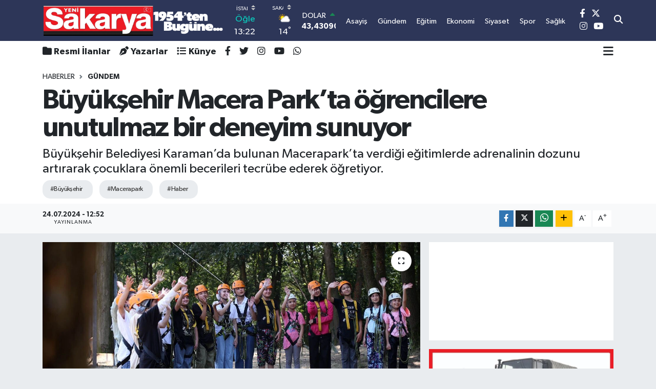

--- FILE ---
content_type: text/html; charset=utf-8
request_url: https://www.google.com/recaptcha/api2/anchor?ar=1&k=6Lc1gVAqAAAAAIzkjFCLCKu98zJdas1KxPLNN1uY&co=aHR0cHM6Ly93d3cueWVuaXNha2FyeWEuY29tOjQ0Mw..&hl=en&v=N67nZn4AqZkNcbeMu4prBgzg&size=normal&anchor-ms=20000&execute-ms=30000&cb=2s2lhsqz6s2h
body_size: 49550
content:
<!DOCTYPE HTML><html dir="ltr" lang="en"><head><meta http-equiv="Content-Type" content="text/html; charset=UTF-8">
<meta http-equiv="X-UA-Compatible" content="IE=edge">
<title>reCAPTCHA</title>
<style type="text/css">
/* cyrillic-ext */
@font-face {
  font-family: 'Roboto';
  font-style: normal;
  font-weight: 400;
  font-stretch: 100%;
  src: url(//fonts.gstatic.com/s/roboto/v48/KFO7CnqEu92Fr1ME7kSn66aGLdTylUAMa3GUBHMdazTgWw.woff2) format('woff2');
  unicode-range: U+0460-052F, U+1C80-1C8A, U+20B4, U+2DE0-2DFF, U+A640-A69F, U+FE2E-FE2F;
}
/* cyrillic */
@font-face {
  font-family: 'Roboto';
  font-style: normal;
  font-weight: 400;
  font-stretch: 100%;
  src: url(//fonts.gstatic.com/s/roboto/v48/KFO7CnqEu92Fr1ME7kSn66aGLdTylUAMa3iUBHMdazTgWw.woff2) format('woff2');
  unicode-range: U+0301, U+0400-045F, U+0490-0491, U+04B0-04B1, U+2116;
}
/* greek-ext */
@font-face {
  font-family: 'Roboto';
  font-style: normal;
  font-weight: 400;
  font-stretch: 100%;
  src: url(//fonts.gstatic.com/s/roboto/v48/KFO7CnqEu92Fr1ME7kSn66aGLdTylUAMa3CUBHMdazTgWw.woff2) format('woff2');
  unicode-range: U+1F00-1FFF;
}
/* greek */
@font-face {
  font-family: 'Roboto';
  font-style: normal;
  font-weight: 400;
  font-stretch: 100%;
  src: url(//fonts.gstatic.com/s/roboto/v48/KFO7CnqEu92Fr1ME7kSn66aGLdTylUAMa3-UBHMdazTgWw.woff2) format('woff2');
  unicode-range: U+0370-0377, U+037A-037F, U+0384-038A, U+038C, U+038E-03A1, U+03A3-03FF;
}
/* math */
@font-face {
  font-family: 'Roboto';
  font-style: normal;
  font-weight: 400;
  font-stretch: 100%;
  src: url(//fonts.gstatic.com/s/roboto/v48/KFO7CnqEu92Fr1ME7kSn66aGLdTylUAMawCUBHMdazTgWw.woff2) format('woff2');
  unicode-range: U+0302-0303, U+0305, U+0307-0308, U+0310, U+0312, U+0315, U+031A, U+0326-0327, U+032C, U+032F-0330, U+0332-0333, U+0338, U+033A, U+0346, U+034D, U+0391-03A1, U+03A3-03A9, U+03B1-03C9, U+03D1, U+03D5-03D6, U+03F0-03F1, U+03F4-03F5, U+2016-2017, U+2034-2038, U+203C, U+2040, U+2043, U+2047, U+2050, U+2057, U+205F, U+2070-2071, U+2074-208E, U+2090-209C, U+20D0-20DC, U+20E1, U+20E5-20EF, U+2100-2112, U+2114-2115, U+2117-2121, U+2123-214F, U+2190, U+2192, U+2194-21AE, U+21B0-21E5, U+21F1-21F2, U+21F4-2211, U+2213-2214, U+2216-22FF, U+2308-230B, U+2310, U+2319, U+231C-2321, U+2336-237A, U+237C, U+2395, U+239B-23B7, U+23D0, U+23DC-23E1, U+2474-2475, U+25AF, U+25B3, U+25B7, U+25BD, U+25C1, U+25CA, U+25CC, U+25FB, U+266D-266F, U+27C0-27FF, U+2900-2AFF, U+2B0E-2B11, U+2B30-2B4C, U+2BFE, U+3030, U+FF5B, U+FF5D, U+1D400-1D7FF, U+1EE00-1EEFF;
}
/* symbols */
@font-face {
  font-family: 'Roboto';
  font-style: normal;
  font-weight: 400;
  font-stretch: 100%;
  src: url(//fonts.gstatic.com/s/roboto/v48/KFO7CnqEu92Fr1ME7kSn66aGLdTylUAMaxKUBHMdazTgWw.woff2) format('woff2');
  unicode-range: U+0001-000C, U+000E-001F, U+007F-009F, U+20DD-20E0, U+20E2-20E4, U+2150-218F, U+2190, U+2192, U+2194-2199, U+21AF, U+21E6-21F0, U+21F3, U+2218-2219, U+2299, U+22C4-22C6, U+2300-243F, U+2440-244A, U+2460-24FF, U+25A0-27BF, U+2800-28FF, U+2921-2922, U+2981, U+29BF, U+29EB, U+2B00-2BFF, U+4DC0-4DFF, U+FFF9-FFFB, U+10140-1018E, U+10190-1019C, U+101A0, U+101D0-101FD, U+102E0-102FB, U+10E60-10E7E, U+1D2C0-1D2D3, U+1D2E0-1D37F, U+1F000-1F0FF, U+1F100-1F1AD, U+1F1E6-1F1FF, U+1F30D-1F30F, U+1F315, U+1F31C, U+1F31E, U+1F320-1F32C, U+1F336, U+1F378, U+1F37D, U+1F382, U+1F393-1F39F, U+1F3A7-1F3A8, U+1F3AC-1F3AF, U+1F3C2, U+1F3C4-1F3C6, U+1F3CA-1F3CE, U+1F3D4-1F3E0, U+1F3ED, U+1F3F1-1F3F3, U+1F3F5-1F3F7, U+1F408, U+1F415, U+1F41F, U+1F426, U+1F43F, U+1F441-1F442, U+1F444, U+1F446-1F449, U+1F44C-1F44E, U+1F453, U+1F46A, U+1F47D, U+1F4A3, U+1F4B0, U+1F4B3, U+1F4B9, U+1F4BB, U+1F4BF, U+1F4C8-1F4CB, U+1F4D6, U+1F4DA, U+1F4DF, U+1F4E3-1F4E6, U+1F4EA-1F4ED, U+1F4F7, U+1F4F9-1F4FB, U+1F4FD-1F4FE, U+1F503, U+1F507-1F50B, U+1F50D, U+1F512-1F513, U+1F53E-1F54A, U+1F54F-1F5FA, U+1F610, U+1F650-1F67F, U+1F687, U+1F68D, U+1F691, U+1F694, U+1F698, U+1F6AD, U+1F6B2, U+1F6B9-1F6BA, U+1F6BC, U+1F6C6-1F6CF, U+1F6D3-1F6D7, U+1F6E0-1F6EA, U+1F6F0-1F6F3, U+1F6F7-1F6FC, U+1F700-1F7FF, U+1F800-1F80B, U+1F810-1F847, U+1F850-1F859, U+1F860-1F887, U+1F890-1F8AD, U+1F8B0-1F8BB, U+1F8C0-1F8C1, U+1F900-1F90B, U+1F93B, U+1F946, U+1F984, U+1F996, U+1F9E9, U+1FA00-1FA6F, U+1FA70-1FA7C, U+1FA80-1FA89, U+1FA8F-1FAC6, U+1FACE-1FADC, U+1FADF-1FAE9, U+1FAF0-1FAF8, U+1FB00-1FBFF;
}
/* vietnamese */
@font-face {
  font-family: 'Roboto';
  font-style: normal;
  font-weight: 400;
  font-stretch: 100%;
  src: url(//fonts.gstatic.com/s/roboto/v48/KFO7CnqEu92Fr1ME7kSn66aGLdTylUAMa3OUBHMdazTgWw.woff2) format('woff2');
  unicode-range: U+0102-0103, U+0110-0111, U+0128-0129, U+0168-0169, U+01A0-01A1, U+01AF-01B0, U+0300-0301, U+0303-0304, U+0308-0309, U+0323, U+0329, U+1EA0-1EF9, U+20AB;
}
/* latin-ext */
@font-face {
  font-family: 'Roboto';
  font-style: normal;
  font-weight: 400;
  font-stretch: 100%;
  src: url(//fonts.gstatic.com/s/roboto/v48/KFO7CnqEu92Fr1ME7kSn66aGLdTylUAMa3KUBHMdazTgWw.woff2) format('woff2');
  unicode-range: U+0100-02BA, U+02BD-02C5, U+02C7-02CC, U+02CE-02D7, U+02DD-02FF, U+0304, U+0308, U+0329, U+1D00-1DBF, U+1E00-1E9F, U+1EF2-1EFF, U+2020, U+20A0-20AB, U+20AD-20C0, U+2113, U+2C60-2C7F, U+A720-A7FF;
}
/* latin */
@font-face {
  font-family: 'Roboto';
  font-style: normal;
  font-weight: 400;
  font-stretch: 100%;
  src: url(//fonts.gstatic.com/s/roboto/v48/KFO7CnqEu92Fr1ME7kSn66aGLdTylUAMa3yUBHMdazQ.woff2) format('woff2');
  unicode-range: U+0000-00FF, U+0131, U+0152-0153, U+02BB-02BC, U+02C6, U+02DA, U+02DC, U+0304, U+0308, U+0329, U+2000-206F, U+20AC, U+2122, U+2191, U+2193, U+2212, U+2215, U+FEFF, U+FFFD;
}
/* cyrillic-ext */
@font-face {
  font-family: 'Roboto';
  font-style: normal;
  font-weight: 500;
  font-stretch: 100%;
  src: url(//fonts.gstatic.com/s/roboto/v48/KFO7CnqEu92Fr1ME7kSn66aGLdTylUAMa3GUBHMdazTgWw.woff2) format('woff2');
  unicode-range: U+0460-052F, U+1C80-1C8A, U+20B4, U+2DE0-2DFF, U+A640-A69F, U+FE2E-FE2F;
}
/* cyrillic */
@font-face {
  font-family: 'Roboto';
  font-style: normal;
  font-weight: 500;
  font-stretch: 100%;
  src: url(//fonts.gstatic.com/s/roboto/v48/KFO7CnqEu92Fr1ME7kSn66aGLdTylUAMa3iUBHMdazTgWw.woff2) format('woff2');
  unicode-range: U+0301, U+0400-045F, U+0490-0491, U+04B0-04B1, U+2116;
}
/* greek-ext */
@font-face {
  font-family: 'Roboto';
  font-style: normal;
  font-weight: 500;
  font-stretch: 100%;
  src: url(//fonts.gstatic.com/s/roboto/v48/KFO7CnqEu92Fr1ME7kSn66aGLdTylUAMa3CUBHMdazTgWw.woff2) format('woff2');
  unicode-range: U+1F00-1FFF;
}
/* greek */
@font-face {
  font-family: 'Roboto';
  font-style: normal;
  font-weight: 500;
  font-stretch: 100%;
  src: url(//fonts.gstatic.com/s/roboto/v48/KFO7CnqEu92Fr1ME7kSn66aGLdTylUAMa3-UBHMdazTgWw.woff2) format('woff2');
  unicode-range: U+0370-0377, U+037A-037F, U+0384-038A, U+038C, U+038E-03A1, U+03A3-03FF;
}
/* math */
@font-face {
  font-family: 'Roboto';
  font-style: normal;
  font-weight: 500;
  font-stretch: 100%;
  src: url(//fonts.gstatic.com/s/roboto/v48/KFO7CnqEu92Fr1ME7kSn66aGLdTylUAMawCUBHMdazTgWw.woff2) format('woff2');
  unicode-range: U+0302-0303, U+0305, U+0307-0308, U+0310, U+0312, U+0315, U+031A, U+0326-0327, U+032C, U+032F-0330, U+0332-0333, U+0338, U+033A, U+0346, U+034D, U+0391-03A1, U+03A3-03A9, U+03B1-03C9, U+03D1, U+03D5-03D6, U+03F0-03F1, U+03F4-03F5, U+2016-2017, U+2034-2038, U+203C, U+2040, U+2043, U+2047, U+2050, U+2057, U+205F, U+2070-2071, U+2074-208E, U+2090-209C, U+20D0-20DC, U+20E1, U+20E5-20EF, U+2100-2112, U+2114-2115, U+2117-2121, U+2123-214F, U+2190, U+2192, U+2194-21AE, U+21B0-21E5, U+21F1-21F2, U+21F4-2211, U+2213-2214, U+2216-22FF, U+2308-230B, U+2310, U+2319, U+231C-2321, U+2336-237A, U+237C, U+2395, U+239B-23B7, U+23D0, U+23DC-23E1, U+2474-2475, U+25AF, U+25B3, U+25B7, U+25BD, U+25C1, U+25CA, U+25CC, U+25FB, U+266D-266F, U+27C0-27FF, U+2900-2AFF, U+2B0E-2B11, U+2B30-2B4C, U+2BFE, U+3030, U+FF5B, U+FF5D, U+1D400-1D7FF, U+1EE00-1EEFF;
}
/* symbols */
@font-face {
  font-family: 'Roboto';
  font-style: normal;
  font-weight: 500;
  font-stretch: 100%;
  src: url(//fonts.gstatic.com/s/roboto/v48/KFO7CnqEu92Fr1ME7kSn66aGLdTylUAMaxKUBHMdazTgWw.woff2) format('woff2');
  unicode-range: U+0001-000C, U+000E-001F, U+007F-009F, U+20DD-20E0, U+20E2-20E4, U+2150-218F, U+2190, U+2192, U+2194-2199, U+21AF, U+21E6-21F0, U+21F3, U+2218-2219, U+2299, U+22C4-22C6, U+2300-243F, U+2440-244A, U+2460-24FF, U+25A0-27BF, U+2800-28FF, U+2921-2922, U+2981, U+29BF, U+29EB, U+2B00-2BFF, U+4DC0-4DFF, U+FFF9-FFFB, U+10140-1018E, U+10190-1019C, U+101A0, U+101D0-101FD, U+102E0-102FB, U+10E60-10E7E, U+1D2C0-1D2D3, U+1D2E0-1D37F, U+1F000-1F0FF, U+1F100-1F1AD, U+1F1E6-1F1FF, U+1F30D-1F30F, U+1F315, U+1F31C, U+1F31E, U+1F320-1F32C, U+1F336, U+1F378, U+1F37D, U+1F382, U+1F393-1F39F, U+1F3A7-1F3A8, U+1F3AC-1F3AF, U+1F3C2, U+1F3C4-1F3C6, U+1F3CA-1F3CE, U+1F3D4-1F3E0, U+1F3ED, U+1F3F1-1F3F3, U+1F3F5-1F3F7, U+1F408, U+1F415, U+1F41F, U+1F426, U+1F43F, U+1F441-1F442, U+1F444, U+1F446-1F449, U+1F44C-1F44E, U+1F453, U+1F46A, U+1F47D, U+1F4A3, U+1F4B0, U+1F4B3, U+1F4B9, U+1F4BB, U+1F4BF, U+1F4C8-1F4CB, U+1F4D6, U+1F4DA, U+1F4DF, U+1F4E3-1F4E6, U+1F4EA-1F4ED, U+1F4F7, U+1F4F9-1F4FB, U+1F4FD-1F4FE, U+1F503, U+1F507-1F50B, U+1F50D, U+1F512-1F513, U+1F53E-1F54A, U+1F54F-1F5FA, U+1F610, U+1F650-1F67F, U+1F687, U+1F68D, U+1F691, U+1F694, U+1F698, U+1F6AD, U+1F6B2, U+1F6B9-1F6BA, U+1F6BC, U+1F6C6-1F6CF, U+1F6D3-1F6D7, U+1F6E0-1F6EA, U+1F6F0-1F6F3, U+1F6F7-1F6FC, U+1F700-1F7FF, U+1F800-1F80B, U+1F810-1F847, U+1F850-1F859, U+1F860-1F887, U+1F890-1F8AD, U+1F8B0-1F8BB, U+1F8C0-1F8C1, U+1F900-1F90B, U+1F93B, U+1F946, U+1F984, U+1F996, U+1F9E9, U+1FA00-1FA6F, U+1FA70-1FA7C, U+1FA80-1FA89, U+1FA8F-1FAC6, U+1FACE-1FADC, U+1FADF-1FAE9, U+1FAF0-1FAF8, U+1FB00-1FBFF;
}
/* vietnamese */
@font-face {
  font-family: 'Roboto';
  font-style: normal;
  font-weight: 500;
  font-stretch: 100%;
  src: url(//fonts.gstatic.com/s/roboto/v48/KFO7CnqEu92Fr1ME7kSn66aGLdTylUAMa3OUBHMdazTgWw.woff2) format('woff2');
  unicode-range: U+0102-0103, U+0110-0111, U+0128-0129, U+0168-0169, U+01A0-01A1, U+01AF-01B0, U+0300-0301, U+0303-0304, U+0308-0309, U+0323, U+0329, U+1EA0-1EF9, U+20AB;
}
/* latin-ext */
@font-face {
  font-family: 'Roboto';
  font-style: normal;
  font-weight: 500;
  font-stretch: 100%;
  src: url(//fonts.gstatic.com/s/roboto/v48/KFO7CnqEu92Fr1ME7kSn66aGLdTylUAMa3KUBHMdazTgWw.woff2) format('woff2');
  unicode-range: U+0100-02BA, U+02BD-02C5, U+02C7-02CC, U+02CE-02D7, U+02DD-02FF, U+0304, U+0308, U+0329, U+1D00-1DBF, U+1E00-1E9F, U+1EF2-1EFF, U+2020, U+20A0-20AB, U+20AD-20C0, U+2113, U+2C60-2C7F, U+A720-A7FF;
}
/* latin */
@font-face {
  font-family: 'Roboto';
  font-style: normal;
  font-weight: 500;
  font-stretch: 100%;
  src: url(//fonts.gstatic.com/s/roboto/v48/KFO7CnqEu92Fr1ME7kSn66aGLdTylUAMa3yUBHMdazQ.woff2) format('woff2');
  unicode-range: U+0000-00FF, U+0131, U+0152-0153, U+02BB-02BC, U+02C6, U+02DA, U+02DC, U+0304, U+0308, U+0329, U+2000-206F, U+20AC, U+2122, U+2191, U+2193, U+2212, U+2215, U+FEFF, U+FFFD;
}
/* cyrillic-ext */
@font-face {
  font-family: 'Roboto';
  font-style: normal;
  font-weight: 900;
  font-stretch: 100%;
  src: url(//fonts.gstatic.com/s/roboto/v48/KFO7CnqEu92Fr1ME7kSn66aGLdTylUAMa3GUBHMdazTgWw.woff2) format('woff2');
  unicode-range: U+0460-052F, U+1C80-1C8A, U+20B4, U+2DE0-2DFF, U+A640-A69F, U+FE2E-FE2F;
}
/* cyrillic */
@font-face {
  font-family: 'Roboto';
  font-style: normal;
  font-weight: 900;
  font-stretch: 100%;
  src: url(//fonts.gstatic.com/s/roboto/v48/KFO7CnqEu92Fr1ME7kSn66aGLdTylUAMa3iUBHMdazTgWw.woff2) format('woff2');
  unicode-range: U+0301, U+0400-045F, U+0490-0491, U+04B0-04B1, U+2116;
}
/* greek-ext */
@font-face {
  font-family: 'Roboto';
  font-style: normal;
  font-weight: 900;
  font-stretch: 100%;
  src: url(//fonts.gstatic.com/s/roboto/v48/KFO7CnqEu92Fr1ME7kSn66aGLdTylUAMa3CUBHMdazTgWw.woff2) format('woff2');
  unicode-range: U+1F00-1FFF;
}
/* greek */
@font-face {
  font-family: 'Roboto';
  font-style: normal;
  font-weight: 900;
  font-stretch: 100%;
  src: url(//fonts.gstatic.com/s/roboto/v48/KFO7CnqEu92Fr1ME7kSn66aGLdTylUAMa3-UBHMdazTgWw.woff2) format('woff2');
  unicode-range: U+0370-0377, U+037A-037F, U+0384-038A, U+038C, U+038E-03A1, U+03A3-03FF;
}
/* math */
@font-face {
  font-family: 'Roboto';
  font-style: normal;
  font-weight: 900;
  font-stretch: 100%;
  src: url(//fonts.gstatic.com/s/roboto/v48/KFO7CnqEu92Fr1ME7kSn66aGLdTylUAMawCUBHMdazTgWw.woff2) format('woff2');
  unicode-range: U+0302-0303, U+0305, U+0307-0308, U+0310, U+0312, U+0315, U+031A, U+0326-0327, U+032C, U+032F-0330, U+0332-0333, U+0338, U+033A, U+0346, U+034D, U+0391-03A1, U+03A3-03A9, U+03B1-03C9, U+03D1, U+03D5-03D6, U+03F0-03F1, U+03F4-03F5, U+2016-2017, U+2034-2038, U+203C, U+2040, U+2043, U+2047, U+2050, U+2057, U+205F, U+2070-2071, U+2074-208E, U+2090-209C, U+20D0-20DC, U+20E1, U+20E5-20EF, U+2100-2112, U+2114-2115, U+2117-2121, U+2123-214F, U+2190, U+2192, U+2194-21AE, U+21B0-21E5, U+21F1-21F2, U+21F4-2211, U+2213-2214, U+2216-22FF, U+2308-230B, U+2310, U+2319, U+231C-2321, U+2336-237A, U+237C, U+2395, U+239B-23B7, U+23D0, U+23DC-23E1, U+2474-2475, U+25AF, U+25B3, U+25B7, U+25BD, U+25C1, U+25CA, U+25CC, U+25FB, U+266D-266F, U+27C0-27FF, U+2900-2AFF, U+2B0E-2B11, U+2B30-2B4C, U+2BFE, U+3030, U+FF5B, U+FF5D, U+1D400-1D7FF, U+1EE00-1EEFF;
}
/* symbols */
@font-face {
  font-family: 'Roboto';
  font-style: normal;
  font-weight: 900;
  font-stretch: 100%;
  src: url(//fonts.gstatic.com/s/roboto/v48/KFO7CnqEu92Fr1ME7kSn66aGLdTylUAMaxKUBHMdazTgWw.woff2) format('woff2');
  unicode-range: U+0001-000C, U+000E-001F, U+007F-009F, U+20DD-20E0, U+20E2-20E4, U+2150-218F, U+2190, U+2192, U+2194-2199, U+21AF, U+21E6-21F0, U+21F3, U+2218-2219, U+2299, U+22C4-22C6, U+2300-243F, U+2440-244A, U+2460-24FF, U+25A0-27BF, U+2800-28FF, U+2921-2922, U+2981, U+29BF, U+29EB, U+2B00-2BFF, U+4DC0-4DFF, U+FFF9-FFFB, U+10140-1018E, U+10190-1019C, U+101A0, U+101D0-101FD, U+102E0-102FB, U+10E60-10E7E, U+1D2C0-1D2D3, U+1D2E0-1D37F, U+1F000-1F0FF, U+1F100-1F1AD, U+1F1E6-1F1FF, U+1F30D-1F30F, U+1F315, U+1F31C, U+1F31E, U+1F320-1F32C, U+1F336, U+1F378, U+1F37D, U+1F382, U+1F393-1F39F, U+1F3A7-1F3A8, U+1F3AC-1F3AF, U+1F3C2, U+1F3C4-1F3C6, U+1F3CA-1F3CE, U+1F3D4-1F3E0, U+1F3ED, U+1F3F1-1F3F3, U+1F3F5-1F3F7, U+1F408, U+1F415, U+1F41F, U+1F426, U+1F43F, U+1F441-1F442, U+1F444, U+1F446-1F449, U+1F44C-1F44E, U+1F453, U+1F46A, U+1F47D, U+1F4A3, U+1F4B0, U+1F4B3, U+1F4B9, U+1F4BB, U+1F4BF, U+1F4C8-1F4CB, U+1F4D6, U+1F4DA, U+1F4DF, U+1F4E3-1F4E6, U+1F4EA-1F4ED, U+1F4F7, U+1F4F9-1F4FB, U+1F4FD-1F4FE, U+1F503, U+1F507-1F50B, U+1F50D, U+1F512-1F513, U+1F53E-1F54A, U+1F54F-1F5FA, U+1F610, U+1F650-1F67F, U+1F687, U+1F68D, U+1F691, U+1F694, U+1F698, U+1F6AD, U+1F6B2, U+1F6B9-1F6BA, U+1F6BC, U+1F6C6-1F6CF, U+1F6D3-1F6D7, U+1F6E0-1F6EA, U+1F6F0-1F6F3, U+1F6F7-1F6FC, U+1F700-1F7FF, U+1F800-1F80B, U+1F810-1F847, U+1F850-1F859, U+1F860-1F887, U+1F890-1F8AD, U+1F8B0-1F8BB, U+1F8C0-1F8C1, U+1F900-1F90B, U+1F93B, U+1F946, U+1F984, U+1F996, U+1F9E9, U+1FA00-1FA6F, U+1FA70-1FA7C, U+1FA80-1FA89, U+1FA8F-1FAC6, U+1FACE-1FADC, U+1FADF-1FAE9, U+1FAF0-1FAF8, U+1FB00-1FBFF;
}
/* vietnamese */
@font-face {
  font-family: 'Roboto';
  font-style: normal;
  font-weight: 900;
  font-stretch: 100%;
  src: url(//fonts.gstatic.com/s/roboto/v48/KFO7CnqEu92Fr1ME7kSn66aGLdTylUAMa3OUBHMdazTgWw.woff2) format('woff2');
  unicode-range: U+0102-0103, U+0110-0111, U+0128-0129, U+0168-0169, U+01A0-01A1, U+01AF-01B0, U+0300-0301, U+0303-0304, U+0308-0309, U+0323, U+0329, U+1EA0-1EF9, U+20AB;
}
/* latin-ext */
@font-face {
  font-family: 'Roboto';
  font-style: normal;
  font-weight: 900;
  font-stretch: 100%;
  src: url(//fonts.gstatic.com/s/roboto/v48/KFO7CnqEu92Fr1ME7kSn66aGLdTylUAMa3KUBHMdazTgWw.woff2) format('woff2');
  unicode-range: U+0100-02BA, U+02BD-02C5, U+02C7-02CC, U+02CE-02D7, U+02DD-02FF, U+0304, U+0308, U+0329, U+1D00-1DBF, U+1E00-1E9F, U+1EF2-1EFF, U+2020, U+20A0-20AB, U+20AD-20C0, U+2113, U+2C60-2C7F, U+A720-A7FF;
}
/* latin */
@font-face {
  font-family: 'Roboto';
  font-style: normal;
  font-weight: 900;
  font-stretch: 100%;
  src: url(//fonts.gstatic.com/s/roboto/v48/KFO7CnqEu92Fr1ME7kSn66aGLdTylUAMa3yUBHMdazQ.woff2) format('woff2');
  unicode-range: U+0000-00FF, U+0131, U+0152-0153, U+02BB-02BC, U+02C6, U+02DA, U+02DC, U+0304, U+0308, U+0329, U+2000-206F, U+20AC, U+2122, U+2191, U+2193, U+2212, U+2215, U+FEFF, U+FFFD;
}

</style>
<link rel="stylesheet" type="text/css" href="https://www.gstatic.com/recaptcha/releases/N67nZn4AqZkNcbeMu4prBgzg/styles__ltr.css">
<script nonce="UnMPkv_Xy60jckmGzZXVsw" type="text/javascript">window['__recaptcha_api'] = 'https://www.google.com/recaptcha/api2/';</script>
<script type="text/javascript" src="https://www.gstatic.com/recaptcha/releases/N67nZn4AqZkNcbeMu4prBgzg/recaptcha__en.js" nonce="UnMPkv_Xy60jckmGzZXVsw">
      
    </script></head>
<body><div id="rc-anchor-alert" class="rc-anchor-alert"></div>
<input type="hidden" id="recaptcha-token" value="[base64]">
<script type="text/javascript" nonce="UnMPkv_Xy60jckmGzZXVsw">
      recaptcha.anchor.Main.init("[\x22ainput\x22,[\x22bgdata\x22,\x22\x22,\[base64]/[base64]/[base64]/bmV3IHJbeF0oY1swXSk6RT09Mj9uZXcgclt4XShjWzBdLGNbMV0pOkU9PTM/bmV3IHJbeF0oY1swXSxjWzFdLGNbMl0pOkU9PTQ/[base64]/[base64]/[base64]/[base64]/[base64]/[base64]/[base64]/[base64]\x22,\[base64]\\u003d\x22,\x22w6HCkmvDgMOpe8K5wqVowrnDn8Kfwqgdwp/Cn8K3w7hAw5hVwojDiMOQw4vCjSLDlx7Cr8OmfQbCksKdBMOTwoXColjDhcKWw5JdUsKyw7EZN8OHa8KrwoIsM8KAw4nDr8OuVBTCjG/[base64]/Du17Dmko4CgPDjMOIwrZxw4BcwojCgmnCucOcS8OSwq4VJsOnDMKaw4TDpWEBKsODQ0rCnhHDpREOXMOiw4rDiH8iR8KOwr9AFcOMXBjCh8KAIsKndsOOCyjCh8ODC8OsI0cQaE7DjMKML8KrwrlpA1B4w5UNfMKNw7/DpcOXJsKdwqZWU0/DomjCs0tdEMKkMcOdw4fDhDvDpsKCO8OACFzCl8ODCWUUeDDCoy/CisOgw5XDkzbDl3hxw4x6WTI9Am5SacK7wpbDqg/CggfDpMOGw6cFwrpvwp4KZcK7YcOgw6V/DRk5fF7Dt34FbsOpwpxDwr/CksONSsKdwqfCicORwoPCq8OPPsKJwpV6TMOJwrLCnsOwwrDDl8Onw6s2LMKqbsOEw4fDi8KPw5l9woLDgMO7fwQ8Eylyw7Z/fWwNw7gow7cUS3jCpsKzw7JQwqVBSh3CnMOAQwXCqQIKwpHClMK7fR7DozoAwp/Du8K5w4zDt8Kcwo8Cwo5pBkQyE8Omw7vDqQTCj2NGTTPDqsOOVMOCwr7Dq8Kuw7TCqMKMw4jCiQBowqtGD8KVWsOEw5fCpEoFwq8sZsK0J8O+w6vDmMOawqNNJ8KHwr4/PcKuSiNEw4DCnsOzwpHDmi0TV1tXTcK2wozDmBJCw7MWacO2wqtMUsKxw7nDtHZWwok/woZjwo4owrvCtE/CrcK6HgvCqHvDq8ORGUTCvMK+WyfCusOiR3oWw5/ClFDDocOec8KcXx/ChMKZw7/DvsK+wqjDpFQlWWZSZcKWCFlxwoF9csO/wrd/J0x1w5vCqTsPOTBIw6LDnsO/FMO8w7VGw5dcw4ExwoTDtm5pKiRLKg9OHmfCgMOtWyMsGUzDrFTDrAXDjsOoB0NABV43a8KSwqvDnFZwAgA8w6/[base64]/CvcKtaCseCVXCksK0M8OefD1PPCgcLXPDgMODFkUHJ1V2wrvDojjDmMOWw797w4zClGoYw641wqB8ZUDDmcO7UsO6woTCoMKuXMOMdMOaFjtoAx1nXxAJwpvCtkTCunQIYSzDlMKtG3HCrcK5XkLCpjoIdMKmcw3DosKnwoLDi11NWsKlNMObwrUjwp/CmMOcTBQWwoPCl8OywoA8bADCvcKMw7F8wpXCo8O6e8O4ZQxgwpDCpcO+w4RWwqPCslbDtjkPUMKGwoozOWYBO8OTbMOmwr/DosKxw73DiMKYw4ZRwrbCuMOTC8OFK8OrVRzCqcO0wq50wo05wqYrdTXCoxvCgQxNFcKdOnfDgMKkB8K6GlDCn8KeNMOKcGLDjMOacDvDtD/[base64]/Dg8KoXsK1woPDt0/CkMOIwqjCksO/woTDvMOcw7HDq2HDksOXw4tufhplwqnCuMOGw47DkRYeESjCujxgS8K7IsOKw5LDksKxwoMOwqNBHcKKKA/Dix/DtAPDn8KOO8K2w45vLcOCe8OgwrnDrMOdGMOQG8KNw7fCu109DcK1ay3CtlnDlCTDm0V2w4AoH1jDkcKBwpfCp8KRPsKRIMKQVMKLRsKVAGVVw6peWVANwpvCpsOTA2TDrcKoKsOXwpB5wpkZBsKKw7LDjMOhe8KXGT/DmsKGCA1RYwnCuEo8w54ZwrXDhsK/[base64]/Cj8KHwqPCoC1iFsOZaQfDi8KowpVKFUPDr2DDkHHDksK/wo7Dh8OTw75PJWHCih3CnVtfNMKvwonDuAvCjULCiU9AMMOIwoQCBygsMcKewqQ+w43ChsO1w7NpwpbDggM4wojCnz7ClsKHwo17QWzCsivDsljCsTjDtMOQwqZ9woDCjmJLBsKSfSXDpTFLMS/CnwfDocOiw4/CqMOvwrXDhjHCsnY+fMOCwqPCp8O4RsKaw5VRwqDDjsKzwpJ6wqY/w5FUB8Ofwr9nZcOxwpc+w6Mse8Kjw7JBw5LDtn57wrvDlcKCX1bDqhhOOzjCnsOGXsO/w6zCm8O9wqUnKmDDvMO7w6XCmcKOasKSF3bCjUVVw5Fkw7rCmcKxwq/CnsKwd8KRw4xRwpILwqbCocKHZWoraE9YwoRaw5sEwrPCgcKuw4rCiyLDu2DDi8K9Bx7DkcKgTcOKP8K8GcKlIAfDvsOCwoAVwqzCg1dFMgnCu8K0w5YDU8KxbmrDiT7CsWQ/[base64]/CnMOMw7PDiTkgw4bCsR8bw6VRwqtAwoXCosOuHFXDr1J/cCsSRmN0KcOlwpMEKsOPw4xAw4fDv8KDHMOzw7FWPyALw4xeJlNjw4QoE8O2HAZ3wpnDu8KvwqgITsK3bsOYw6/DncKzwrFGwrzDu8KSD8Kmw7rDgmjCgDIqD8ObKQDCvXvDiR4hXVLDoMKfwrYfw4NVUcOqSC3Cn8O0w7DDnMO6c2PDqMOVwrN0wrtaL3VUN8OhUQxCwrLCicO4Ti4UH2MfIcKTRMO6MBLCrzoTXMK+fMOLaFkcw4DDusKYK8O8w7tYeGrDpWZhS1XDvcOtw4zDiw/CthnDtW3CisOTMwNWYcKMUwFgwpIew6DCgsOhOsK/P8KkJCcBwoPCi0wiMMK/w7HCmsOfCMKUw6nDiMOOYl4OOsO7A8OdwrLCjmvDjMKvLHDCucOnQXzCmsKYQhYow4dcw7ojw4LDjQ/DtsO8wowPecOTD8OiM8KUWcOKQ8OfRcKiAsOvw7ZFw5Blw4Yewp8HQ8KFWx/CksKlaSY+QTQGOcOlbsKGH8KLwpFqTE7Cl3fCqH/DqcOmw71YbhXDlMKPw6HCpcOswrvCsMOLwr1VXcKcGTIowpLCmcOOZBfDtH1LbsKkAWPDtsKNwqo/[base64]/CkcOaMWXDv8K/dsOTwoLDicORw6vDrcOjwqzCrEUfwqN+ccO1w5c9wpJrwqLCigjDlcOSXiPCrsODW13Dg8OyX1dSLMO2ZcKDwo7CpMOrw5vDvWJNKFzDgcKdwqJCwrfCiFvCtcKew4nDvsK3wocAw7/CucKTRyHCizBkAzPDhhRDw6xzE3/[base64]/DmMK/JMKawqXChhvDvsOuLMO3AWZoSMOXSsO4PCgqYMOVEMKWwoHCqsKpwqfDiQROw4hjw4HDtcKOP8OVS8OZNsOAM8K5f8Kpw73CoEbCjGbCt0Nwf8Kkw7rCscOAwrzDq8KgdMOvwqfDmXRmLh7DgHrDgzNSXsKXw7bCrHfDi3ghS8Otw75gwpVQcB/CtksPRcKWwqnCpsOkwpxCMcKiXcKuw7V6wp9/woLDgsKcwqM1aFXCosKYwrtTwpZDHsK8ccO7w5LCvxcPbMKdNMKww53Cm8O9cD4zw5bDoT3Cui3CuQE5Kl0tTUXDmcOnQ1UgwovCrB/Cs2fCuMK+wofDlsKsVhDCkxbCkQRhVVfCkV3CgyjCocOrEjHDjcKIw6PCv1Bzw455w47CtxHDn8KuRcOmw5rDmsOVwr/DpRNywrnDliVfwofCjcOCwqzDh2Y3wq3DsGnCmcKJcMKGwp/[base64]/[base64]/Cp0h9M8Ktw6XCtsOEwrtTw5TClsK/IMOwGnh5IsKKCTMvZifCgsKBw7YBwpbDkiLDm8Ksd8Ozw582FcKlwpHDk8KFRnHCi2HCk8OkMMKTw4PDtC/CmgAwEcOQEcKdwrPDux7DucOEwp/CoMKqw5gqKGjDhcOeEEQMUcKNwospw4M6wqvCmVZ7wro4worDuwozDmAfD2fCi8OsesKZZQwRw7lzbsOLw5QjTsKxw6YWw6DDi2EjQMKDSU91OMOxS2rCi1PCqMOhaj/[base64]/DmR/DkVPCl8O9QkbDgMOmwrTDosO8YDHCosOKw7lbVnzCgMOmwrFhwrvCjVtfU2HDkijCkcKIfgDCrcOZcVdmYcO+csK6eMOkwpsnwq/Cgm1KfsOXR8O8HsOYJsOmQz7Ch0vCoRbDpsKAOMOPNsK2w7Q9e8KPdcOswqkgwpk+AloKPsO8dyzCgMKhwrTDucKJw7vCtMO2McKzYsOXeMOAN8OVwr5rwpbCkiTCkmh1JVvCrsKNJWPCoiIidlLDiGMvwpsIFsKHYE/ChQRCwr1tworChRnDvcODwq94wqQzw41eYizDrsKVwqFLQBsAwp7CgWvCrcO9BcK2ZsOBwo3DkwtEKFB8fGvDlVPCgxvCtVHDrHlueiYGN8KePz/[base64]/[base64]/KhNTQ03Dr8Khwq1RTcK7LltZd8KrYXEcw78lw4XCk3MEZjXDlSXDoMOeOsK0wr3Ds2NqaMKfwrFsU8OeMxjDvCsaNkhVF3XCgcKdw4LDvsKgwonDgsOvasKbemgRw6PCkUVDwok8Z8KfYm/CocKwwp/Cj8Omw6bCr8OVMMONXMKrw5bCnXTCpMKAw7gPYmBqw53DhsOsesKKC8OQB8OswoUFPh0SZTofVEzDsVLDnn/DvMKWw63Cv2jDksOPb8KFYsORDzccwqwjH1QlwrMTwrbCqMO3wphrUlvDucOjwrbCnUXDr8ObwqtBfMKiwoJfGMOeRR7CoQdmwoV/[base64]/DhMOJwpUqGcOqHGHDmFQgUXHDpkbDssO4w74UwrtTB3NowpfDjUBmXWdqbMOQwprDnBHDksOtK8OAFDtFenrCpGPCrsOow6fCgBnCi8K9OsK/w7kPw4/Ds8O+w4pyLcKlM8Osw6LCkytMB0TDmyjCuivDv8Koe8O2DSYmw4F8P1HCrMKKCMKdw6gIwpYNw7E/wrPDlsKHwrDDn2YKFCvDtcO3w7DDhcO6wonDjBZGwr5Ww4XDsVbCj8O9YsKxwpHDp8KwWMOyfUYwL8OVwpXDkknDrsOOXMKGw49KwpoTwr/Dp8Ozwr3Dp3rCg8OjBMKdwp3DhcKja8K0w40uw5k2w6JaFcKkwoZtwrwndVXCrEfDosOoU8OOw4DDtU3CuANdWFzDmsOPw7HDj8Oew4/Cn8O4wp/DrA3CrnMTwrYSw5XDrcK6wpXDgcO0wrPDlD7CusOvdElJd3Z8w7TDumrDiMKYTsKlHMOLw73CuMOROMKcw4/CoFDDpsO+YcOpPAnDnGUfwrhpwrpDVsO0wozCkj4Dwol9OTA9wpvCsWDDu8OMQsOLw4DDsyMmfi7DhDRlb1DCpntDw7oET8O8wqotTsOOwpNRwpMtG8OqHcOwwqbDmsKJw4lQOHXDg07CpXQjX0U8w4EJwrrCrsKUw6E/RcKJw5TCmi/CqhvDrkHCvcKZwo85w5bDrsKFQcOLdMKdwpITw70YPgzCs8OhwoHCh8KjLUjDn8KswpzDrD01w64Aw7U/[base64]/DmC8nc13DosKOVMKcw5DDpD7CucOYw6HCssOsfwFPM8OGw4wuwq7Ct8OxwoPCiwnCjcKOw7QwL8KBwpx4AcKRwrJYKMKJLcKjw507GMKvJcOfwqDDgXgzw4tHwoQjwoYcHMOEw7hiw4wjw6lrwpfCsMOJwqN/UVPCnsKMw4grUsKrw4o1wr8/wrHCmEnCgEU1wqTCkMK2w5Q7wqgtD8K1GsKIw4vChRjCpE/DmWjDo8OoX8Osc8KiOMKsbsO0w5NVw7XChsKrw7LCuMOZw5HDrMOKeiowwrh2ccO0C23DmMKrU27DtWQmcsKSPcKnX8O4w616w4QLw6p6wr5hR38MVG7DqScRwoTDrcKjfSrDjAnDs8Oewp5Owp/DnhPDk8OBFMKUHk0WOMOjYMKHCm7Dm0rDrVhKWsKcw57DlcKRwrLDqyLDrMOGw5/DpV/Chx1iw75tw5I0wqFmw5rDoMK8w4TDs8OkwosFXDxzLXLCvcK2wo8QVMKXVVgKw7oYwqfDgMKyw4oyw4ZFw7PCpsOOw5jCjcO/w4w6YHfDjU7CkD8nw40Zw4RSw5PCgmgWwrdFZ8KfSMKawozCkg4CfMKAY8ObwoQ7wplNw5QuwrvCuGMhw7B0IBUYMsOyPcKBwpvDuWBNQ8OIA0FuCFxdKTMzw43CpMKRw5MNw5lHUG4ZfcO7wrBzw5tZw5/[base64]/DjDfCrsK+wqTDgsKqQMOvwpUxwqrDgMOKwqhYw5vCjMKtTcKbw5EQb8K/[base64]/CmcKESGo+w68DIMObwqEQw5fDmhbClSwSW8O+wpkvF8Kzem7CiB9Nwq3CicO9OcKRwoPDnlXCucObQy/[base64]/DusKMw5F6w5bChsKkSsO7w6jCuzPCuMO4NsOvw6jDjV7CnxLCmcKBwp09wo/CjlfCqcOKFMOMJWPDlsO/UsKiNcOGw68SwrBOw6sAJEbDpU/CiArCnMO2N21AJATCsEAEwrl9YCnCh8KZex8AHcK3w7Zxw5vCqFjDusKlw6Zqw7XDosOYwrhBFcOywqJhw5bDucOcNmrCoy/ClMOEwrN/BQ3DlcK5IFDDocOGH8KlXXpAMsKzwpLDq8OgHHvDrcOywpoCfEPDjMOLIiDCs8KkXVzDvsKdwqxxwrTDonfDvSh3w444JMOSwqNOw7NjHMKlfUYHc3Q/cMOuSHgZR8Ovw4VScz/DmGLCiAsbYhc+w7HCqsKKZsKzw51cOcKPwqkYdTnCs2rCv3EUwpBcw73Dpx/Dm8Oqw5DDpiLDu0zCny5GKcKpdsOlwqw8dV/[base64]/wq7ClcOecsOCDcOXw5dZNMOxQkc7KsKBwoUcEnxsWsO6woBPTFYUw5/Co0hFw5zDisKjS8OwdV7DqHc6RmTDuB5YZMKyf8KBMcKkw6nDrcKeaRkCXsKzVGjDjMObwrJebkg0TcOpGScvwrDCmMKnesKoRcKhwqbCtsO1E8KHX8Oew4bCosO7w6VPw5rDvVYoagN/cMKJXcOlY1PDlMO8w7VaAGcjw5jCisKdQMKyNGTCj8OrcV5vwp0NCsKELMKVwqw8w5ghMcOuw6Fswq0wwqnDhcK1JzkfIMO8bS3CgHjChMOuwoFHwrwMw4w+w5vDtcOxw7XDjX/[base64]/[base64]/DrBfCpwgRw4gtwolFI8O8w5ojZsOTw7RYQ8Otw4sUel4mMgBWwpPCgSo/VmvDm2YFXcKTbAB2PBhQfk9HE8OBw6PCjcKUw4BJw7k/[base64]/CncOIw4XDtjAWw5fCtsOqw7zCrXYPajIDwpvClWlVwoYUE8K1f8O8Qxlbw5PDrMOlCT5DZy7Cp8O/WyzDocOHURk1dR8Ow5dfbnnDqcKuR8Kuw7lhwrrDu8K+ZUDCjGFgMw9IPsKpw4DDt1rCrMOpw64kW2dFwq1MUcK6QMO/[base64]/DmMK4w47Co8OewoHCucO5ScOOMi/Dg2rCiMOgW8Ogwr4hezJoNW/Cpwk8dz7DkAk+wrY+TU0IH8KDwpDCvcONworCrVXCrF7DnmNyYMKPe8K8wqlJICXComhGw4pewoHCtTVAwqDCiGrDv0QEAxDDlS3DjHxlw7AXT8KLIMKCD03DjcOJwr/CocKSwoXClcORAsOqQcOYwpo/wpjDhMKCwr8Gwr/DqcKnOXrCrTcuwoHDl1LCgUbCosKRwpAJwoDCh2zCkiVGIMOgw6jCu8OLHB3ClsOewrUJw4/[base64]/WsK3wpnDlEElZ3xhNB4FPMKiw6TDv8K4W8KCw7JIw57DvDnCsylfw7PCoH/[base64]/EVLDgsOyY8KQORkhPMKGEWFOwrdsw5fChsO4aTnCj09qw6XDh8O2wrs0wpfDscOpwqnDrXbDiSJIw7bDu8O2wpsBHGRgwqBLw4clw53CjnVZcVDCmTrDjDBbDjkcKMOcfmFVwqVpQAd+YADDkVouwq7Dg8Kdw4sLFxbDmBclwqc/w5XCsCdYfsKebC9SwrR5b8OIw7cLw6vCqGI/w67DocOiPgLDlyfDpiZCwo4/[base64]/[base64]/[base64]/CkMOdwptIbmTChMKlw5dufiQ9wrQ4KhnDsR/CuxQEw77DjDXCnsKjG8Kfw4s8w4oKfTE6XBNVw4DDnCoew4rClgDCvStcARvCjMO1Y2rCkMOsAsOfwpYYwovCvTB+wrg6w4lDw6PCgsOCcyXCr8KMw7LDlhPDo8OKw5nDoMKlXsOLw5/DgCVzEsOxw49xNkMLwojDrw3DozcICk7CghjCv0lFL8OLEEE7wpMNw5dUwofCnBHDrTHCjMOeRFBRZcOXZQ7DsF8mCnMIwqPDhsOicBdOB8KFUMOjw4Qbw6PCo8OBw7JxY3Y1eXxJOcOyasK9a8ONKA/DsWXClS/CtUENWhkmw6x1NCDCt3ASA8OWwowLY8Oxw4ETw6s3woTDicOlwpTDsxbDsUzCvzJ9w41iwpvDrsKzw7DCuDZawrvDlHfDpsKfwrEEwrXCs2rCq00WKH1dZg7CgsKlwr9ywqfDnlPDtcODwo4pw5bDlcKMM8OIAsORLBDCrwAjw6/Cp8Odwo7DnsO3HsOuFy8Gw7dyGkbDgsK3wrF/w5vDp3fDvUzCrsOWe8K/[base64]/CrcK9w7FTbkxbZMKnw6TDnAE5ACZbGcKUw5fCrMO4wonDpcOzAMOaw6LCmsOIXibDm8OXwr/[base64]/[base64]/CjTrCgsOrw7bCnMKAwqrDmcOsS3fCoMKEJSkMCsODwq3CnRgoQTArWsKXDcKUNn7DjFjDvMOScQ3Cl8KxL8OSY8KRwrBIGsOjIsOhFiN4N8KSwrdAUA7CosKgSMOFSMOefVnChMOQw5LCocKGEEDDqChGw7Eqw6jCg8K/w6lXw7hkw4nCksOhw6Ulw70Cw7M5w6rDgcKkwrHDhirCo8KiPjHDjl/CvhbDimHCicOMOMO3AsOAw6DCrcKYfTfDs8O8w5gZX3rCgcOHOcOUGsOzWsKvZnTDnVXDrCHDiXIKNFdGTzwAwq00w4XCjFXDmsKLaDB0GQrChMKtw5g7woRDEF/DvMO1wofDtsOww4jCrxnDicOSw6sWwprDp8KZw6BpBAHDhcKEMcKpPMK8R8KeE8KpVcKicgN/aBTClF/CpcOuTEfCocKMw57CocOBw7DCkxzCtgA6w6nCh1A1GgHDp2Amw4/Cu2XDmDwlVjDDpD98I8Kaw60WJnTCn8KjKsOgwrjDksKtwrXCoMKYwrkXwp4Bwp/[base64]/[base64]/CpCbCmcOfIMK5aQk/W3Z9w5HDuSodw6jDnsKvwrzDixRIN0nCm8OlK8KowrkEdUQDUcKQJMOWDAFsUjLDn8OVc1JcwrJEwq0CPMKRw5/[base64]/CqsKyw5xdwoDDuxfCkMOHFgXDtMKWXF9MwqbDhsKqwqQ3w57CtjDCnsOMw4MewoDCv8KIB8Kfw50ZQ1oHJXHDn8KTN8KnwpzCmy/DqcKkwqLClcK5wpPDlwESPCLCtAPCpFUsWQ4FwoIAUsK7MVhSw7vChDzDsnPCp8KjBcK8wp4WRMOTwq/Cu2jCoQhfw6/Cq8KRR3IHwrDCq0d/[base64]/Di8KzYxJXDDRZHnwXbGzDgMOdDQkAw5TChQrDtsK7IX5Xw7YKwp9TwrzClcKNwoR8T0d4P8O1XzoOw6MNWMKXAATDq8Oaw6ETw6XDpMO3acOnwq/CoU7DsXp1wofDqcKOwp/DoUnDnMObwqzCv8OQN8K1ZcKuVcOFw4rDpcO5HsOUw7zCgcOTw4kXejvCt1rDhGQyw61XL8KWwqZcDcK1w6E1MMKxIMOKwokXw6o7UinClMKUSmnDhgjChUPCjcKQcsKHw60UwoXCmjBkFEwyw5d6w7Z8asK1I2zDkwM/[base64]/Dg34MwosZw73CicOzQB7Cn0YSCcONwoE6wopWw47Ds1/DmcO3wqYMCBEkwr1pw7olwqsgCicVwr3CuMOcNMOww63DqCArw6BmbjRPw5bDjsKtw6lCw6fDmBEUw6/[base64]/CnndRwpnDvMOBFsKhwplJwp/DgSbDisOkOjlBFcKRw584Qm5bw6AiIUA0DsO9Q8OJw7rDm8KvIA06MRVuOcOUw6VjwrV4FjbCjQMuw7HCqkskw7lEw7fDg2YJf03CiMODw5llMMOswpDDpXbDl8O/woTDg8O4AsOaw5nCsGQYwopcesKdw77Dh8KJOlQEw67DoHrDhMOrIRfCj8Ouw7LDlcKdwrLDuULCmMK4w6LChDEbGWdRbi5SVcKeAUFDTj54OQXCuTDDgXd/w4jDmBYDH8Okw50cwr7CryjDpyTDj8KYwppfA0wobcO2RAfCgMOTICLDksOAw51kwrAwXsOQw698Z8OdQwRYZsOqwrXDt2hmw5vDgTXDhGvCvV3DmsO/wox1w5TCoiXDsypFw4klwoLDpsK8w7hQNQnDrMObLDNVQ3lWwqtSOWvCl8OJdMK4PUdgwo1Kwr9BJ8K5W8OIw7/Dq8K5w7rDhgYDWsKJI3vDh1RoTiM/[base64]/wq0QKMKGwo8QaMKHwqp4w5vDpmLDmE53Mz7DqH5kHsK/[base64]/Cq03DsEXDgcKnw4sBwodkX8O0w4vCjg4MwrhXBFM3wqlkMFMld14rwqksWcODIMKPKi8Db8KscjvCvUfCjzHDtsKwwqnCscKNwo9Mwr1hQcObUMKrHQRjwrxrwqFBDSvDscOpBkVzwrTDsX/CsCTCoW7CsRrDn8Onw4Zywolyw7tzQjfCpCLDoR/[base64]/w4/DsMKsLsK4wovDuMKbIcKwOgHDqsOWwotEw4DDvcKqw73DhsK4QcKTFwslw7wUacKWa8OUShsKwrNwNw3DmWE4E1cLw7XCjMKlwrpzwqjDs8OcXQbCiALCp8KEOcOjw53CiUrCssK4C8OJGcKLTFAjwr0nasKLU8KMdcKwwqnDvy/CusOCw5AWOsKzGUrDjRtTwroQTMOALCdHNcOjwqpaDHPCp2rDjUTCqAHDlltOwrMSw53DgADCuhIIwqtRw5DCtwjDpMO+VETDnX7Ck8OZwpjDn8KRCEDClMKnw6MTwp/DpMKkw5HDpzpIFywBw5ITwrsoDi7DlBYUw4nCpMOwCS8cAMKawpbCi3UowpljXsOrwrdMSGzCgUzDvcOUR8KARBMDEMK5w70wwrrColtaFk1GGDBGw7fDoUUlw7MLwqt9Y0rDkMOdwqnCkiYjOcOsK8KYw7ZqO1Adw601Q8OcS8KjfCt/GRjDmMKRwovCr8OCc8OKw6PCrCgDwrHCvsKMVsKyw4x2wqHDjkUDwrvCq8KgS8O8IcOJwpfCsMKKJsKowpZpw7nCrcKrTyw/wrzCiHFcw5leLjRiwrfDtgjCtm/Di8OuVh/Cs8OdcB5Jehgswq4IMx0TacOuXVcNFlMgCSllIsOQPcOBE8KkGsKlwrsTOsOCO8OhUXDDjsOTKQ7Chj3DqMOVc8Kpf29XCcKEVxXCrMOqOMOjw4RXWMO6YHzClCE/A8KZw63DuGnDhcKKMAI8Wz/Cpzt8w6k/WMOpw67CuGkvw4IZwrnDlzPCq1bCoXDDosKtwqtrFMK/[base64]/DucOuUcKvw5PCmMOsw47CqsK9w5cewoxcXSQyNsKhw7bDrcOIMRdyE0ULw6IkOx3CrMOVEsOWw5LDgsOLw7TDvsKkM8OOAQLDncK/[base64]/CuMKewoLDrzvCrsOAw4xIw7UQwphrwqfDlcOJw7jCmBtmCQ9TZBcewrTDrcOkw6rCpMKVw6jCkWLChhJzQj5qOMK8InnDowIyw6PCgcKrAMOtwqNuPcKhwqnCicKXwqo5w7/Dk8Oyw4jDkcKtFsKSWzfCg8KbwozCtSfCv2zDtcKzw6DDvTtLwq0tw7dew6DDvcOnZg95QwXCt8K5NizClMKDw5jDm2Qww5DDvWjDosO5wpzCmUrCpxc2M10swpDDukHCujtjV8OWwp4eGSPDkEgIScKOw4jDklQhwqDCssOaSA/Ct23Dj8KufcO1e3/Dh8KaQD4MGzMtdzNHwrPCoSTCuh1lwrDClBzCiWdGI8KXw7vDvxzDrSc9w4vDvMKDJEvCtcKlX8O6IwwJfQzCvQZ8w7NfwprDgxzCrDAlwqDCr8KkTcK5G8KRw5vDuMO5w7lADMOiBsKJGC/CjzzDnB4/AiTDs8OWwqUNLFR8w5jCt2ltYnvCqXs4H8KNdG9Uw7XCgyfCl3EHw4RnwrhxHC7DjsK8B0s4Cjtcw5/DlhNswqHDmMKTdxzCi8Knw5vDgkvDtkHCkMKvwrrCn8KIw4QWd8KnwpfChVnCjVbCqX/CqRRhwpRtw5XDjA/DrzATK8K7S8KZwoxZw7hSMQfCjxZ/[base64]/Dp8K9GMKjPcOvHWzDuHrDhDfDl8KEwrPClcKEw7MOUMK+w7tDPVzDt0/CpzjChxLDp1YRb1bDnMOHw43DiMK7wqTCs1tcWXTCjX19cMK+w7jDs8KMwoPCvg/DihcFdnMIK1ZEXE7Do0HCl8KfwoTCscKnF8KLwr3DoMOfWGjDkXXDkm/Dk8OLAcOOwoTDvcKfw4rDicKXOBFxwolHwp3Ch3d6woDCuMOUwpFmw6BEw4DClcKCYHrDtlHDusOAwpIrw64dOcKAw5/[base64]/ClBplFsO6UcKnS8OVF8KSfsK/wrkMw6fDiCTCvsOyQ8KPwpLCvm7Ck8OOwogRYGoew4cswqrDiV7CjC/DgGUuZcOGN8Ouw6BmG8Kvw5prVFbDl213wp/[base64]/K8ORHMOswr3DrMKeGynCqQN0TnMFwoh8NsOVQXtHasOiw4/ChcOYwqYgCMOCw6PClxs/wrjCpcOzw4bDkcO0wrFWw5vDik/CqVfDpsKSwqDDpsK7wo/DqcKGw5PCjMOEZj0/MsKqwot1wq04FEzCkG3DosKcw5PDmcKUbsKiw4bDnsKEXgh2Vgc1D8KdEsObw4vCnEPCrBorwrXCrMKYw4LDqyXDvxvDoiXCt1zChEkOw7Aqwo4hw7JdwqXDtzUcw4hzw4nCgcOXKsOWw7kRaMKzw4zDpH/DgU5fVF51DsOHaHfCgMO6w65FcnLCkMK8FsKtOgNVw5Z/TSU/Hh4+w7dwczVjw6g+w6RyesOtw6txV8OywrnCt2lbSMOgwoDCmMOEEsOxXcOXK2DDocKpw7cqw4h0w79macKuwox5w6/CuMOBMcKJChnCpcKeworCmMK5NsOGGcKHw4EUwp0ofUY3wpfDhcO0wrbCoB3Dn8OLw61+w4HDkG7CiRl2A8OAwo7DjzN3FnTCkHI/AMK5AsKEAcKWNU7DuR9yw7DCuMK4MnDCuC4VSMO1KMK/wo8TQ1vDkBEOwoHCjDFGwr3DnRIHf8KUZsOABFzCmcOywrjDqSrDhVk4AcOUw7PDt8O0XSbCjcONfMO9w40zYGHDnG8qw43Dr2hUw4tDwqpUwofClsK7wqvCkQ8/w4rDn30LPcK3DBUmV8O1B29lwqJDw7d8cmjDpkXCtMKzw4dVw5DCj8OKw4J0wrJTw7J2w6bCscO0Q8K/[base64]/Dg3cNIMO2w6vCpnowworDjUBew7AeHsOAbsKCYsKyPMKsFcKKHTR6w55Zw4bDjVoXNB9DwrzCkMOpawVBw6jCuFkhwppqw5DCgB7DoCjCrjbCmsK1ZMKgwqBVwrYIwqsTKcKkwqDCtn0+d8O7Xl7Dg1TDoMOXXT3CsRhvUE5GY8KSEj5Ywqg2wq/CtXwSw7XCosKuwp3CjHINPsKnwonDnMOIwrdGwr4kDm4SZi7Csw/DgCzDp1/[base64]/DjcKtPV5YdFoTwqzDtUfCilLDsRjDpsOXPcK/T8KkwrvCr8OqPD5zwo/[base64]/DpsO0wq4UTcKpEMOMwoRUwrJzw6nDuzFaw5cjwop8TcO8dWohw5HCssKqIg3DjcOEw5pqwr1pwoIZU3zDmWnDgE7DiBg7dwRjfsKQGcKQw6YqHQfClsKTw6/CqsKGMkXDijvCq8OmFsOdEhLChMOmw6kXw6IgwrPDpTcQwqvCrk7DoMOzwp4xHDdgwqlywrTCksKSZSDDkmjCrcK/RMOqakEMwoTDrznCjwwABsO7w7kNQ8ObeRZEw5wWYsOGXsKsdsORKREYwooZw7LDrcOOwrrDn8K8wqFHwpzDjcKvQsOJOcOGK2TDokvDpUvCr1x/wqLDnsOWw4IhwrfCusKFKcOXwp5xw4PDjcO4w7DDn8KfwoXDpFfCsnDDnndnLcKfCMOCLgVIwpJdwoVgwoLDoMOZB2nDsnxIL8KlSyzDmBgBJMOHw53CjsO9w4LCpMOdCVrDoMK/[base64]/[base64]/DyPClCx+w5dbw7TCh3QPEh9Jw4TCj34mwrh6E8OdBMO7GigUDD5kwrHCuHBlwqvCpErCtWDDsMKoTkfCtlBcPcKVw65ww5Y0CMOgVWkcS8O5T8OWw6UVw7k/IgcPaMKjw4fChsOvOsKAPzHCp8KNDMKTwo/[base64]/AlfDp8KNwpkHwpPCpMOOw4/DrnPDgQwTw4RWw50Xw5rDmMKHwr3DmMKaTsKtAMOaw41iwoLCqsKQwp9Yw4PCmAVLYcK7TsOFNnXClcKjTE/CqsOOwpQywpZ1wpA+fMOiN8K1w7snwojCrX3DucO0wp3CtsOOSBRBw4omZMKtTMOLZsKOYsOVYQTCpEAdwrfDi8Kaw6/CjkU7UcKHXBstQMOhwr1mwqYiaEbDnQRNw68vw4zCj8Kbw4EGFcOXwqrCiMOoGVjCvMKgw5sdw4FQwp8BPcKvw7g3w7BrTi3CtQvDscKzw4A5w4waw7XCm8KtC8K1VkDDlsObGMO5DT7ClcOiLDfDuhBwSAfDtC/CvU4mY8OWCMKewonCtcK8acKWw70owq8icncewqUTw5zCtMOFLcKew4gewopuJcKVwqLDnsOLwpk3O8K0w4hAw4nCs2bCoMObw7nCu8KYw5ZVM8KoRsOXworDjgbCmsKSwo87PxcPLhTCmcKmZHgFFsOcVXPCncOCwr7DlT1Wwo7DuwPDiX/CtEkWDMKOwovDrW8zwprCpRRuwqTDpn/[base64]/DkD1sw5vDgkssA8OHwoEmcCHDmMKywq/Ci8OVwqrCjMOHUcKaOMO6V8KjSMOrwrJWTMKwbT4kwo/[base64]/worCv8OUbQQDYsOLwq/Dp0xsw5nCrwTCu3B6w69qDyoww5jCq1p4e27CnT11w6HCiXTCkl0rw5l0GMO1w7nDvBPDr8KPw5MUwpzCh1VFwqRLWMKpdsKSHcObAnPDiTVfCEwLPsOYAwpqw7vCh2PDv8K6w4HDqMKWVwE1w6RHw7hRf30Nw47CmjbCrsO1BFHCtjXDk0XCgsK9DlY4Nyg/wpfDm8Obb8K9wpPCvsKtLMKnU8KYRljCn8OnIh/Cn8OPOUNBwqgEUgwxwrUfwqxYLMOJwrs7w6TCssOWwrEVEX3CqnlLOSvDp1fDhsKiw47DgcOudsO4wqjDiQtXwphvfsKfw4VSQWbCtcOZRcKMwo8NwrsFYyMxAsOSw6TDqsKESsKTHcOEwpzDrBovwrLCp8KYJMKfC0/DgksmwrbDt8KfwoTDu8K/[base64]/Do0zDoyjCuMOmHD5HDsOCw5RkwrDCisO/wp8TwoF5w5QfGMOvwrTDrMKRFn/[base64]/CgMOiwoPCnVQQwpfDmDrChcOJOnh5ZQE2wpbCi8OEwpPCg8KQw6U2aAxTSlgEwrPCpE/DpHrChMOww4nDusOySHrDsmnCgcOsw6bDsMKWwoMKQjjDmC4WMgbCncONSU3CuV7CoMO1wpPCthQme2k1w5PDlV7DhRBNFghIw5LDq0p6cQM4SsK5PcKQJAnDt8OcZsOiw646fkZJwpzCnsO2P8KWFSIBOsOOw6/CkhHCu201wqPDqMOnwonCqsOAw4HCssK8w70zw5/Cj8OFPMKiwpPCuxJ+wrMVXHXCosKSwqLDvsKsOcOtc3rDqsO8VzvDuE/[base64]/Dl8OcVcO+wpXCmH7Cjk7DjVtFdcO1VB/DlMK+csONwo9UwqHCoBjCq8KiwpFEw5x9wqzCp1ljR8KSMHZgwpZhw4ISwonDphE2S8Ktw6dRwpnDr8O/w5fCtSsiA1vDucKQw4UMw4DCjiIjVsOgBMKEw5hdw7YnYArDl8OCwqbDuDV0w7jCgE4Rw4zDjUEAwojDmgN1wpxhcBDClV7ClMK9wrrDm8KRwrtWw4PDmMKIUlXDm8Kod8K4w4pKwrA0wpzCnhoTwo4pwonDsg1Lw6/DvMOswolEQHzDuX4QwpbCrUTDlyTCrcOfBcKsQcKmwozCp8KlwojCkcKkPcKVwpfCqMKHw6hrw4lKaR4BbWkoQcKQWynCucKAfcK/w6tHDA1vwqhQCcOZIMKXesK0w4A3woZCKcOiwq1WDcKnw4Eow7NmW8K1dsK+A8KqMW1ww73CiVnDvcOcwpHDvMKEX8KJejUJJHJraGBUw7AEAlDCksOUwrcMfD4qw41xfULCkcKxwp7ClW7CksK/[base64]/Fn1GwrZ+w5PCuHRbw4cVFTsDw68hw53DqsO9HFg/YyrDq8OjwodVAcKcworDuMKsRcKMWcOMBsKQAijCm8KbwrHDhMOwcj9Xa1HCrStWwrfCplHClsODK8KTC8OjURoICsOlw7LDgcO3w64MDMOjcsKfY8O4IMKLwqpxwqMKwq3Cg0YSw4bDpHl1wr/CijRqw7TDtm0icj8sOcKGw7cIQcKCJ8OyNcOoLcKgF1wLwqd6DBTDgsOkwqjDgGPCs3Amw71HbcO2LsKJwojDqWNaf8OVw6/CqDNKw6zCjcKswpZzw4rCh8K9ADPCmMOpVGZmw5bCisKawpAZwrsqw4/DriFmwo/[base64]/WXrDmcKsw6hHwotAKwHDrC8tKsKuwpBHKMO1aX/CtsKGw5zDsiDDpsKfwp9Sw4Yze8OdScOPwpfDqcOpOS/DmcKSwpLCgcKTLnvCjn7DlXYCw6Ucw7PCo8O+YhbDnxHCj8K2MivCq8KOwroGI8ONwpILw5IDFDoBUcKMDU7Co8K7w4Rvw5bDosKmw70JRiTDkUfCmzBUw6M1woQdKEAPw5tVKCzDtFA/w4rDiMOOdyhJw5N8w5U2woTDqSjChjjCu8OZw7PDmcK/CgFCScKywrfDhHTDvC4EAsOZPsOsw50CQsO1wrnCoMKjwrjDuMKyOyVlREXDoEjCtMOLwoPCixQ8w4DCgsOmLW/DhMK7WMO1N8O1worDjGvCmCtnZlzDs3MWwrvCmDR9WcKkFsOiSHvDiwXCp20XVsObRsO6wo7CkkBwwobCucK9wrp6YjrCmnh+OhTDrjgCwrrDoHLCiE7Cogl3w5shwqrCmjxgPkxXf8KkHA\\u003d\\u003d\x22],null,[\x22conf\x22,null,\x226Lc1gVAqAAAAAIzkjFCLCKu98zJdas1KxPLNN1uY\x22,0,null,null,null,1,[21,125,63,73,95,87,41,43,42,83,102,105,109,121],[7059694,587],0,null,null,null,null,0,null,0,null,700,1,null,0,\[base64]/76lBhnEnQkZnOKMAhnM8xEZ\x22,0,0,null,null,1,null,0,0,null,null,null,0],\x22https://www.yenisakarya.com:443\x22,null,[1,1,1],null,null,null,0,3600,[\x22https://www.google.com/intl/en/policies/privacy/\x22,\x22https://www.google.com/intl/en/policies/terms/\x22],\x22kRKzE9KQBdCzWOHnASkTzAuuKe6WXbCNEyGoSlv4cfQ\\u003d\x22,0,0,null,1,1769681414806,0,0,[55,223,43],null,[180,23],\x22RC-GdbDb5Fj1IagqQ\x22,null,null,null,null,null,\x220dAFcWeA76TkBywdrrZvFZCxpX4Ym6j6zVLaJ00k1vc8myXu6-E1O4L_WGHEPPQ8TMTQBpf_RVT4n2kp1uXi8cKcOadqpEjcD-rg\x22,1769764214752]");
    </script></body></html>

--- FILE ---
content_type: text/html; charset=utf-8
request_url: https://www.google.com/recaptcha/api2/aframe
body_size: -248
content:
<!DOCTYPE HTML><html><head><meta http-equiv="content-type" content="text/html; charset=UTF-8"></head><body><script nonce="0lEQWEnGSYYnJlxp2C04eQ">/** Anti-fraud and anti-abuse applications only. See google.com/recaptcha */ try{var clients={'sodar':'https://pagead2.googlesyndication.com/pagead/sodar?'};window.addEventListener("message",function(a){try{if(a.source===window.parent){var b=JSON.parse(a.data);var c=clients[b['id']];if(c){var d=document.createElement('img');d.src=c+b['params']+'&rc='+(localStorage.getItem("rc::a")?sessionStorage.getItem("rc::b"):"");window.document.body.appendChild(d);sessionStorage.setItem("rc::e",parseInt(sessionStorage.getItem("rc::e")||0)+1);localStorage.setItem("rc::h",'1769677814887');}}}catch(b){}});window.parent.postMessage("_grecaptcha_ready", "*");}catch(b){}</script></body></html>